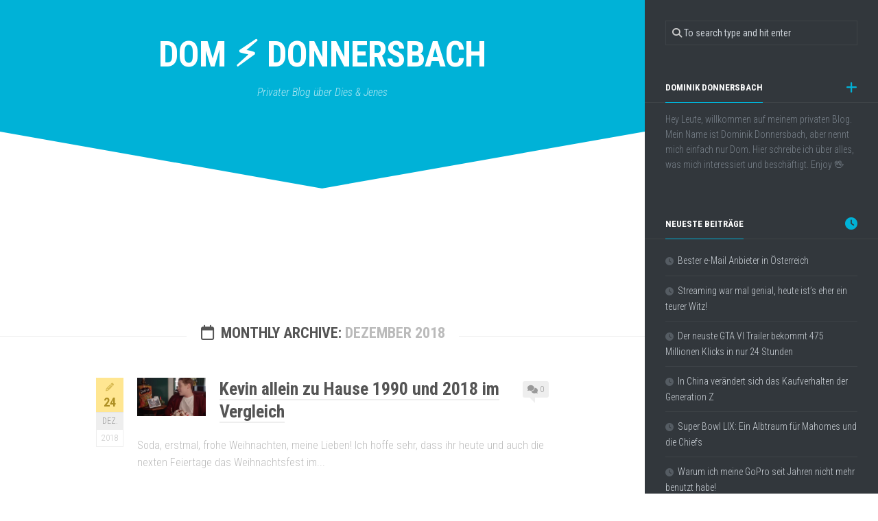

--- FILE ---
content_type: text/html; charset=UTF-8
request_url: https://www.donnersbach.at/2018/12/
body_size: 31533
content:
<!DOCTYPE html> 
<html class="no-js" dir="ltr" lang="de" prefix="og: https://ogp.me/ns#">

<head>
	<meta charset="UTF-8">
	<meta name="viewport" content="width=device-width, initial-scale=1.0">
	<link rel="profile" href="https://gmpg.org/xfn/11">
		
	<title>Dezember, 2018 | Dom ⚡ Donnersbach</title>
	<style>img:is([sizes="auto" i], [sizes^="auto," i]) { contain-intrinsic-size: 3000px 1500px }</style>
	
		<!-- All in One SEO 4.8.1.1 - aioseo.com -->
	<meta name="robots" content="noindex, max-snippet:-1, max-image-preview:large, max-video-preview:-1" />
	<link rel="canonical" href="https://www.donnersbach.at/2018/12/" />
	<meta name="generator" content="All in One SEO (AIOSEO) 4.8.1.1" />
		<script type="application/ld+json" class="aioseo-schema">
			{"@context":"https:\/\/schema.org","@graph":[{"@type":"BreadcrumbList","@id":"https:\/\/www.donnersbach.at\/2018\/12\/#breadcrumblist","itemListElement":[{"@type":"ListItem","@id":"https:\/\/www.donnersbach.at\/#listItem","position":1,"name":"Zu Hause","item":"https:\/\/www.donnersbach.at\/","nextItem":{"@type":"ListItem","@id":"https:\/\/www.donnersbach.at\/2018\/#listItem","name":"2018"}},{"@type":"ListItem","@id":"https:\/\/www.donnersbach.at\/2018\/#listItem","position":2,"name":"2018","item":"https:\/\/www.donnersbach.at\/2018\/","nextItem":{"@type":"ListItem","@id":"https:\/\/www.donnersbach.at\/2018\/12\/#listItem","name":"Dezember, 2018"},"previousItem":{"@type":"ListItem","@id":"https:\/\/www.donnersbach.at\/#listItem","name":"Zu Hause"}},{"@type":"ListItem","@id":"https:\/\/www.donnersbach.at\/2018\/12\/#listItem","position":3,"name":"Dezember, 2018","previousItem":{"@type":"ListItem","@id":"https:\/\/www.donnersbach.at\/2018\/#listItem","name":"2018"}}]},{"@type":"CollectionPage","@id":"https:\/\/www.donnersbach.at\/2018\/12\/#collectionpage","url":"https:\/\/www.donnersbach.at\/2018\/12\/","name":"Dezember, 2018 | Dom \u26a1 Donnersbach","inLanguage":"de-DE","isPartOf":{"@id":"https:\/\/www.donnersbach.at\/#website"},"breadcrumb":{"@id":"https:\/\/www.donnersbach.at\/2018\/12\/#breadcrumblist"}},{"@type":"Organization","@id":"https:\/\/www.donnersbach.at\/#organization","name":"Dom \u26a1 Donnersbach","description":"Privater Blog \u00fcber Dies & Jenes","url":"https:\/\/www.donnersbach.at\/"},{"@type":"WebSite","@id":"https:\/\/www.donnersbach.at\/#website","url":"https:\/\/www.donnersbach.at\/","name":"Dom \u26a1 Donnersbach","description":"Privater Blog \u00fcber Dies & Jenes","inLanguage":"de-DE","publisher":{"@id":"https:\/\/www.donnersbach.at\/#organization"}}]}
		</script>
		<!-- All in One SEO -->

<script>document.documentElement.className = document.documentElement.className.replace("no-js","js");</script>
<link rel='dns-prefetch' href='//fonts.googleapis.com' />
<link rel="alternate" type="application/rss+xml" title="Dom ⚡ Donnersbach &raquo; Feed" href="https://www.donnersbach.at/feed/" />
<link rel="alternate" type="application/rss+xml" title="Dom ⚡ Donnersbach &raquo; Kommentar-Feed" href="https://www.donnersbach.at/comments/feed/" />
<script type="text/javascript">
/* <![CDATA[ */
window._wpemojiSettings = {"baseUrl":"https:\/\/s.w.org\/images\/core\/emoji\/15.0.3\/72x72\/","ext":".png","svgUrl":"https:\/\/s.w.org\/images\/core\/emoji\/15.0.3\/svg\/","svgExt":".svg","source":{"concatemoji":"https:\/\/www.donnersbach.at\/wp-includes\/js\/wp-emoji-release.min.js?ver=6.7.4"}};
/*! This file is auto-generated */
!function(i,n){var o,s,e;function c(e){try{var t={supportTests:e,timestamp:(new Date).valueOf()};sessionStorage.setItem(o,JSON.stringify(t))}catch(e){}}function p(e,t,n){e.clearRect(0,0,e.canvas.width,e.canvas.height),e.fillText(t,0,0);var t=new Uint32Array(e.getImageData(0,0,e.canvas.width,e.canvas.height).data),r=(e.clearRect(0,0,e.canvas.width,e.canvas.height),e.fillText(n,0,0),new Uint32Array(e.getImageData(0,0,e.canvas.width,e.canvas.height).data));return t.every(function(e,t){return e===r[t]})}function u(e,t,n){switch(t){case"flag":return n(e,"\ud83c\udff3\ufe0f\u200d\u26a7\ufe0f","\ud83c\udff3\ufe0f\u200b\u26a7\ufe0f")?!1:!n(e,"\ud83c\uddfa\ud83c\uddf3","\ud83c\uddfa\u200b\ud83c\uddf3")&&!n(e,"\ud83c\udff4\udb40\udc67\udb40\udc62\udb40\udc65\udb40\udc6e\udb40\udc67\udb40\udc7f","\ud83c\udff4\u200b\udb40\udc67\u200b\udb40\udc62\u200b\udb40\udc65\u200b\udb40\udc6e\u200b\udb40\udc67\u200b\udb40\udc7f");case"emoji":return!n(e,"\ud83d\udc26\u200d\u2b1b","\ud83d\udc26\u200b\u2b1b")}return!1}function f(e,t,n){var r="undefined"!=typeof WorkerGlobalScope&&self instanceof WorkerGlobalScope?new OffscreenCanvas(300,150):i.createElement("canvas"),a=r.getContext("2d",{willReadFrequently:!0}),o=(a.textBaseline="top",a.font="600 32px Arial",{});return e.forEach(function(e){o[e]=t(a,e,n)}),o}function t(e){var t=i.createElement("script");t.src=e,t.defer=!0,i.head.appendChild(t)}"undefined"!=typeof Promise&&(o="wpEmojiSettingsSupports",s=["flag","emoji"],n.supports={everything:!0,everythingExceptFlag:!0},e=new Promise(function(e){i.addEventListener("DOMContentLoaded",e,{once:!0})}),new Promise(function(t){var n=function(){try{var e=JSON.parse(sessionStorage.getItem(o));if("object"==typeof e&&"number"==typeof e.timestamp&&(new Date).valueOf()<e.timestamp+604800&&"object"==typeof e.supportTests)return e.supportTests}catch(e){}return null}();if(!n){if("undefined"!=typeof Worker&&"undefined"!=typeof OffscreenCanvas&&"undefined"!=typeof URL&&URL.createObjectURL&&"undefined"!=typeof Blob)try{var e="postMessage("+f.toString()+"("+[JSON.stringify(s),u.toString(),p.toString()].join(",")+"));",r=new Blob([e],{type:"text/javascript"}),a=new Worker(URL.createObjectURL(r),{name:"wpTestEmojiSupports"});return void(a.onmessage=function(e){c(n=e.data),a.terminate(),t(n)})}catch(e){}c(n=f(s,u,p))}t(n)}).then(function(e){for(var t in e)n.supports[t]=e[t],n.supports.everything=n.supports.everything&&n.supports[t],"flag"!==t&&(n.supports.everythingExceptFlag=n.supports.everythingExceptFlag&&n.supports[t]);n.supports.everythingExceptFlag=n.supports.everythingExceptFlag&&!n.supports.flag,n.DOMReady=!1,n.readyCallback=function(){n.DOMReady=!0}}).then(function(){return e}).then(function(){var e;n.supports.everything||(n.readyCallback(),(e=n.source||{}).concatemoji?t(e.concatemoji):e.wpemoji&&e.twemoji&&(t(e.twemoji),t(e.wpemoji)))}))}((window,document),window._wpemojiSettings);
/* ]]> */
</script>
<style id='wp-emoji-styles-inline-css' type='text/css'>

	img.wp-smiley, img.emoji {
		display: inline !important;
		border: none !important;
		box-shadow: none !important;
		height: 1em !important;
		width: 1em !important;
		margin: 0 0.07em !important;
		vertical-align: -0.1em !important;
		background: none !important;
		padding: 0 !important;
	}
</style>
<link rel='stylesheet' id='wp-block-library-css' href='https://www.donnersbach.at/wp-includes/css/dist/block-library/style.min.css?ver=6.7.4' type='text/css' media='all' />
<style id='classic-theme-styles-inline-css' type='text/css'>
/*! This file is auto-generated */
.wp-block-button__link{color:#fff;background-color:#32373c;border-radius:9999px;box-shadow:none;text-decoration:none;padding:calc(.667em + 2px) calc(1.333em + 2px);font-size:1.125em}.wp-block-file__button{background:#32373c;color:#fff;text-decoration:none}
</style>
<style id='global-styles-inline-css' type='text/css'>
:root{--wp--preset--aspect-ratio--square: 1;--wp--preset--aspect-ratio--4-3: 4/3;--wp--preset--aspect-ratio--3-4: 3/4;--wp--preset--aspect-ratio--3-2: 3/2;--wp--preset--aspect-ratio--2-3: 2/3;--wp--preset--aspect-ratio--16-9: 16/9;--wp--preset--aspect-ratio--9-16: 9/16;--wp--preset--color--black: #000000;--wp--preset--color--cyan-bluish-gray: #abb8c3;--wp--preset--color--white: #ffffff;--wp--preset--color--pale-pink: #f78da7;--wp--preset--color--vivid-red: #cf2e2e;--wp--preset--color--luminous-vivid-orange: #ff6900;--wp--preset--color--luminous-vivid-amber: #fcb900;--wp--preset--color--light-green-cyan: #7bdcb5;--wp--preset--color--vivid-green-cyan: #00d084;--wp--preset--color--pale-cyan-blue: #8ed1fc;--wp--preset--color--vivid-cyan-blue: #0693e3;--wp--preset--color--vivid-purple: #9b51e0;--wp--preset--gradient--vivid-cyan-blue-to-vivid-purple: linear-gradient(135deg,rgba(6,147,227,1) 0%,rgb(155,81,224) 100%);--wp--preset--gradient--light-green-cyan-to-vivid-green-cyan: linear-gradient(135deg,rgb(122,220,180) 0%,rgb(0,208,130) 100%);--wp--preset--gradient--luminous-vivid-amber-to-luminous-vivid-orange: linear-gradient(135deg,rgba(252,185,0,1) 0%,rgba(255,105,0,1) 100%);--wp--preset--gradient--luminous-vivid-orange-to-vivid-red: linear-gradient(135deg,rgba(255,105,0,1) 0%,rgb(207,46,46) 100%);--wp--preset--gradient--very-light-gray-to-cyan-bluish-gray: linear-gradient(135deg,rgb(238,238,238) 0%,rgb(169,184,195) 100%);--wp--preset--gradient--cool-to-warm-spectrum: linear-gradient(135deg,rgb(74,234,220) 0%,rgb(151,120,209) 20%,rgb(207,42,186) 40%,rgb(238,44,130) 60%,rgb(251,105,98) 80%,rgb(254,248,76) 100%);--wp--preset--gradient--blush-light-purple: linear-gradient(135deg,rgb(255,206,236) 0%,rgb(152,150,240) 100%);--wp--preset--gradient--blush-bordeaux: linear-gradient(135deg,rgb(254,205,165) 0%,rgb(254,45,45) 50%,rgb(107,0,62) 100%);--wp--preset--gradient--luminous-dusk: linear-gradient(135deg,rgb(255,203,112) 0%,rgb(199,81,192) 50%,rgb(65,88,208) 100%);--wp--preset--gradient--pale-ocean: linear-gradient(135deg,rgb(255,245,203) 0%,rgb(182,227,212) 50%,rgb(51,167,181) 100%);--wp--preset--gradient--electric-grass: linear-gradient(135deg,rgb(202,248,128) 0%,rgb(113,206,126) 100%);--wp--preset--gradient--midnight: linear-gradient(135deg,rgb(2,3,129) 0%,rgb(40,116,252) 100%);--wp--preset--font-size--small: 13px;--wp--preset--font-size--medium: 20px;--wp--preset--font-size--large: 36px;--wp--preset--font-size--x-large: 42px;--wp--preset--spacing--20: 0.44rem;--wp--preset--spacing--30: 0.67rem;--wp--preset--spacing--40: 1rem;--wp--preset--spacing--50: 1.5rem;--wp--preset--spacing--60: 2.25rem;--wp--preset--spacing--70: 3.38rem;--wp--preset--spacing--80: 5.06rem;--wp--preset--shadow--natural: 6px 6px 9px rgba(0, 0, 0, 0.2);--wp--preset--shadow--deep: 12px 12px 50px rgba(0, 0, 0, 0.4);--wp--preset--shadow--sharp: 6px 6px 0px rgba(0, 0, 0, 0.2);--wp--preset--shadow--outlined: 6px 6px 0px -3px rgba(255, 255, 255, 1), 6px 6px rgba(0, 0, 0, 1);--wp--preset--shadow--crisp: 6px 6px 0px rgba(0, 0, 0, 1);}:where(.is-layout-flex){gap: 0.5em;}:where(.is-layout-grid){gap: 0.5em;}body .is-layout-flex{display: flex;}.is-layout-flex{flex-wrap: wrap;align-items: center;}.is-layout-flex > :is(*, div){margin: 0;}body .is-layout-grid{display: grid;}.is-layout-grid > :is(*, div){margin: 0;}:where(.wp-block-columns.is-layout-flex){gap: 2em;}:where(.wp-block-columns.is-layout-grid){gap: 2em;}:where(.wp-block-post-template.is-layout-flex){gap: 1.25em;}:where(.wp-block-post-template.is-layout-grid){gap: 1.25em;}.has-black-color{color: var(--wp--preset--color--black) !important;}.has-cyan-bluish-gray-color{color: var(--wp--preset--color--cyan-bluish-gray) !important;}.has-white-color{color: var(--wp--preset--color--white) !important;}.has-pale-pink-color{color: var(--wp--preset--color--pale-pink) !important;}.has-vivid-red-color{color: var(--wp--preset--color--vivid-red) !important;}.has-luminous-vivid-orange-color{color: var(--wp--preset--color--luminous-vivid-orange) !important;}.has-luminous-vivid-amber-color{color: var(--wp--preset--color--luminous-vivid-amber) !important;}.has-light-green-cyan-color{color: var(--wp--preset--color--light-green-cyan) !important;}.has-vivid-green-cyan-color{color: var(--wp--preset--color--vivid-green-cyan) !important;}.has-pale-cyan-blue-color{color: var(--wp--preset--color--pale-cyan-blue) !important;}.has-vivid-cyan-blue-color{color: var(--wp--preset--color--vivid-cyan-blue) !important;}.has-vivid-purple-color{color: var(--wp--preset--color--vivid-purple) !important;}.has-black-background-color{background-color: var(--wp--preset--color--black) !important;}.has-cyan-bluish-gray-background-color{background-color: var(--wp--preset--color--cyan-bluish-gray) !important;}.has-white-background-color{background-color: var(--wp--preset--color--white) !important;}.has-pale-pink-background-color{background-color: var(--wp--preset--color--pale-pink) !important;}.has-vivid-red-background-color{background-color: var(--wp--preset--color--vivid-red) !important;}.has-luminous-vivid-orange-background-color{background-color: var(--wp--preset--color--luminous-vivid-orange) !important;}.has-luminous-vivid-amber-background-color{background-color: var(--wp--preset--color--luminous-vivid-amber) !important;}.has-light-green-cyan-background-color{background-color: var(--wp--preset--color--light-green-cyan) !important;}.has-vivid-green-cyan-background-color{background-color: var(--wp--preset--color--vivid-green-cyan) !important;}.has-pale-cyan-blue-background-color{background-color: var(--wp--preset--color--pale-cyan-blue) !important;}.has-vivid-cyan-blue-background-color{background-color: var(--wp--preset--color--vivid-cyan-blue) !important;}.has-vivid-purple-background-color{background-color: var(--wp--preset--color--vivid-purple) !important;}.has-black-border-color{border-color: var(--wp--preset--color--black) !important;}.has-cyan-bluish-gray-border-color{border-color: var(--wp--preset--color--cyan-bluish-gray) !important;}.has-white-border-color{border-color: var(--wp--preset--color--white) !important;}.has-pale-pink-border-color{border-color: var(--wp--preset--color--pale-pink) !important;}.has-vivid-red-border-color{border-color: var(--wp--preset--color--vivid-red) !important;}.has-luminous-vivid-orange-border-color{border-color: var(--wp--preset--color--luminous-vivid-orange) !important;}.has-luminous-vivid-amber-border-color{border-color: var(--wp--preset--color--luminous-vivid-amber) !important;}.has-light-green-cyan-border-color{border-color: var(--wp--preset--color--light-green-cyan) !important;}.has-vivid-green-cyan-border-color{border-color: var(--wp--preset--color--vivid-green-cyan) !important;}.has-pale-cyan-blue-border-color{border-color: var(--wp--preset--color--pale-cyan-blue) !important;}.has-vivid-cyan-blue-border-color{border-color: var(--wp--preset--color--vivid-cyan-blue) !important;}.has-vivid-purple-border-color{border-color: var(--wp--preset--color--vivid-purple) !important;}.has-vivid-cyan-blue-to-vivid-purple-gradient-background{background: var(--wp--preset--gradient--vivid-cyan-blue-to-vivid-purple) !important;}.has-light-green-cyan-to-vivid-green-cyan-gradient-background{background: var(--wp--preset--gradient--light-green-cyan-to-vivid-green-cyan) !important;}.has-luminous-vivid-amber-to-luminous-vivid-orange-gradient-background{background: var(--wp--preset--gradient--luminous-vivid-amber-to-luminous-vivid-orange) !important;}.has-luminous-vivid-orange-to-vivid-red-gradient-background{background: var(--wp--preset--gradient--luminous-vivid-orange-to-vivid-red) !important;}.has-very-light-gray-to-cyan-bluish-gray-gradient-background{background: var(--wp--preset--gradient--very-light-gray-to-cyan-bluish-gray) !important;}.has-cool-to-warm-spectrum-gradient-background{background: var(--wp--preset--gradient--cool-to-warm-spectrum) !important;}.has-blush-light-purple-gradient-background{background: var(--wp--preset--gradient--blush-light-purple) !important;}.has-blush-bordeaux-gradient-background{background: var(--wp--preset--gradient--blush-bordeaux) !important;}.has-luminous-dusk-gradient-background{background: var(--wp--preset--gradient--luminous-dusk) !important;}.has-pale-ocean-gradient-background{background: var(--wp--preset--gradient--pale-ocean) !important;}.has-electric-grass-gradient-background{background: var(--wp--preset--gradient--electric-grass) !important;}.has-midnight-gradient-background{background: var(--wp--preset--gradient--midnight) !important;}.has-small-font-size{font-size: var(--wp--preset--font-size--small) !important;}.has-medium-font-size{font-size: var(--wp--preset--font-size--medium) !important;}.has-large-font-size{font-size: var(--wp--preset--font-size--large) !important;}.has-x-large-font-size{font-size: var(--wp--preset--font-size--x-large) !important;}
:where(.wp-block-post-template.is-layout-flex){gap: 1.25em;}:where(.wp-block-post-template.is-layout-grid){gap: 1.25em;}
:where(.wp-block-columns.is-layout-flex){gap: 2em;}:where(.wp-block-columns.is-layout-grid){gap: 2em;}
:root :where(.wp-block-pullquote){font-size: 1.5em;line-height: 1.6;}
</style>
<link rel='stylesheet' id='slanted-style-css' href='https://www.donnersbach.at/wp-content/themes/slanted/style.css?ver=6.7.4' type='text/css' media='all' />
<style id='slanted-style-inline-css' type='text/css'>
body { font-family: "Roboto Condensed", Arial, sans-serif; }

</style>
<link rel='stylesheet' id='slanted-responsive-css' href='https://www.donnersbach.at/wp-content/themes/slanted/responsive.css?ver=6.7.4' type='text/css' media='all' />
<link rel='stylesheet' id='slanted-font-awesome-css' href='https://www.donnersbach.at/wp-content/themes/slanted/fonts/all.min.css?ver=6.7.4' type='text/css' media='all' />
<link rel='stylesheet' id='roboto-condensed-css' href='//fonts.googleapis.com/css?family=Roboto+Condensed%3A400%2C300italic%2C300%2C400italic%2C700&#038;subset=latin%2Clatin-ext&#038;ver=6.7.4' type='text/css' media='all' />
<script type="text/javascript" src="https://www.donnersbach.at/wp-includes/js/jquery/jquery.min.js?ver=3.7.1" id="jquery-core-js"></script>
<script type="text/javascript" src="https://www.donnersbach.at/wp-includes/js/jquery/jquery-migrate.min.js?ver=3.4.1" id="jquery-migrate-js"></script>
<script type="text/javascript" src="https://www.donnersbach.at/wp-content/themes/slanted/js/jquery.flexslider.min.js?ver=6.7.4" id="slanted-flexslider-js"></script>
<link rel="https://api.w.org/" href="https://www.donnersbach.at/wp-json/" /><link rel="EditURI" type="application/rsd+xml" title="RSD" href="https://www.donnersbach.at/xmlrpc.php?rsd" />
<meta name="generator" content="WordPress 6.7.4" />
<style id="kirki-inline-styles"></style></head>

<body class="archive date col-2cl full-width">


<a class="skip-link screen-reader-text" href="#page">Skip to content</a>

<div id="wrapper">
	<div id="wrapper-inner">
	<header id="header" class="group">
	
		<div class="slant-left"></div>
		<div class="slant-right"></div>
		
		<div class="container group">
			<div class="group pad">
				
									<p class="site-title"><a href="https://www.donnersbach.at/" rel="home">Dom ⚡ Donnersbach</a></p>
											<p class="site-description">Privater Blog über Dies &amp; Jenes</p>
												
				
				<div class="clear"></div>
				
								
								
								
			</div><!--/.pad-->
		</div><!--/.container-->
		
	</header><!--/#header-->
	
	<div id="subheader">	
		<div class="container">
												</div>
	</div><!--/#subheader-->
	
	<div class="page-title group">
	<div class="container">

			<h1><i class="far fa-calendar"></i>Monthly Archive: <span>Dezember 2018</span></h1>
			
		</div>
</div><!--/.page-title-->		
	<div id="page">
		<div class="container group">
<div class="content">
	<div class="pad group">
	
								
				
					
<article id="post-67" class="group post-67 post type-post status-publish format-standard has-post-thumbnail hentry category-fundstuecke-aus-dem-www category-movies-and-series">	
	<div class="post-inner post-hover">
		
		<div class="post-date">
			<div class="post-date-day">
									<div class="format-box"><a href=""><i class="fas fa-icon"></i></a></div>
								24			</div>
			<div class="post-date-month">Dez.</div>
			<div class="post-date-year">2018</div>
		</div>
					<a class="post-comments" href="https://www.donnersbach.at/kevin-allein-zu-hause/#respond"><span><i class="fas fa-comments"></i>0</span></a>
				
				<div class="post-thumbnail small">
			<a href="https://www.donnersbach.at/kevin-allein-zu-hause/">
				<img width="320" height="180" src="https://www.donnersbach.at/wp-content/uploads/2019/04/kevin-allein-zu-hause-vorschau.jpg" class="attachment-slanted-list size-slanted-list wp-post-image" alt="" decoding="async" fetchpriority="high" />															</a>
		</div><!--/.post-thumbnail-->
			

		<h2 class="post-title">
			<a href="https://www.donnersbach.at/kevin-allein-zu-hause/" rel="bookmark">Kevin allein zu Hause 1990 und 2018 im Vergleich</a>
		</h2><!--/.post-title-->
		
				<div class="entry excerpt">
			<p>Soda, erstmal, frohe Weihnachten, meine Lieben! Ich hoffe sehr, dass ihr heute und auch die nexten Feiertage das Weihnachtsfest im&#46;&#46;&#46;</p>
		</div><!--/.entry-->
			

	</div><!--/.post-inner-->	
</article><!--/.post-->					
		<nav class="pagination group">
				</nav><!--/.pagination-->
		
		
	</div><!--/.pad-->
</div><!--/.content-->


	<div class="sidebar s1 dark">
		
		<a class="sidebar-toggle" title="Expand Sidebar"><i class="fa icon-sidebar-toggle"></i></a>
		
		<div class="sidebar-content">
			
						
						
			<div id="search-2" class="widget widget_search"><form method="get" class="searchform themeform" action="https://www.donnersbach.at/">
	<div>
		<input type="text" class="search" name="s" onblur="if(this.value=='')this.value='To search type and hit enter';" onfocus="if(this.value=='To search type and hit enter')this.value='';" value="To search type and hit enter" />
	</div>
</form></div><div id="text-2" class="widget widget_text"><h3 class="group"><span>Dominik Donnersbach</span></h3>			<div class="textwidget"><p>Hey Leute, willkommen auf meinem privaten Blog. Mein Name ist Dominik Donnersbach, aber nennt mich einfach nur Dom. Hier schreibe ich über alles, was mich interessiert und beschäftigt. Enjoy 🖖</p>
</div>
		</div>
		<div id="recent-posts-2" class="widget widget_recent_entries">
		<h3 class="group"><span>Neueste Beiträge</span></h3>
		<ul>
											<li>
					<a href="https://www.donnersbach.at/bester-e-mail-anbieter-oesterreich/">Bester e-Mail Anbieter in Österreich</a>
									</li>
											<li>
					<a href="https://www.donnersbach.at/streaming-heute-ein-witz/">Streaming war mal genial, heute ist’s eher ein teurer Witz!</a>
									</li>
											<li>
					<a href="https://www.donnersbach.at/gta-6-trailer-millionen-klicks/">Der neuste GTA VI Trailer bekommt 475 Millionen Klicks in nur 24 Stunden</a>
									</li>
											<li>
					<a href="https://www.donnersbach.at/china-kaufverhalten-generation-z/">In China verändert sich das Kaufverhalten der Generation Z</a>
									</li>
											<li>
					<a href="https://www.donnersbach.at/super-bowl-lix-albtraum/">Super Bowl LIX: Ein Albtraum für Mahomes und die Chiefs</a>
									</li>
											<li>
					<a href="https://www.donnersbach.at/gopro-seit-jahren-nicht-benutzt/">Warum ich meine GoPro seit Jahren nicht mehr benutzt habe!</a>
									</li>
											<li>
					<a href="https://www.donnersbach.at/wohnungskauf-in-wien/">Meine Reise zum Wohnungskauf in Wien</a>
									</li>
											<li>
					<a href="https://www.donnersbach.at/energy-drink-selber-machen/">Energy Drink selber machen? Geht das wirklich?</a>
									</li>
											<li>
					<a href="https://www.donnersbach.at/mac-miller-donald-trump/">Warum Mac Millers „Donald Trump“ noch heute auf meiner Playlist ist</a>
									</li>
											<li>
					<a href="https://www.donnersbach.at/ein-haufen-arbeit/">Phew, das war mal ein Haufen Arbeit!</a>
									</li>
											<li>
					<a href="https://www.donnersbach.at/gambit-film/">Werden wir einen Gambit-Film bald sehen?</a>
									</li>
											<li>
					<a href="https://www.donnersbach.at/squid-game-staffel-2/">Squid Game kehrt zurück &#8211; das Mörderspiel geht weiter!</a>
									</li>
											<li>
					<a href="https://www.donnersbach.at/blog-restart-2024/">Nach einem Fail in 2022 &#8211; Restart von Donnersbach in 2024?</a>
									</li>
											<li>
					<a href="https://www.donnersbach.at/das-leben-einfach-geniessen/">Das Leben einfach in vollen Zügen geniessen!</a>
									</li>
											<li>
					<a href="https://www.donnersbach.at/the-gray-man-netflix/">The Gray Man &#8211; Erstklassiker Action Film von Netflix</a>
									</li>
											<li>
					<a href="https://www.donnersbach.at/burger-futtern-mit-moritz/">Burger futtern mit Moritz</a>
									</li>
											<li>
					<a href="https://www.donnersbach.at/kleine-blog-pause/">2022 pausiert aber ich bin wieder da!</a>
									</li>
											<li>
					<a href="https://www.donnersbach.at/frohe-weihnachten/">Frohe Weihnachten</a>
									</li>
											<li>
					<a href="https://www.donnersbach.at/nft-investieren/">Wie in NFT investieren? Wie 1000$ gut anlegen?</a>
									</li>
											<li>
					<a href="https://www.donnersbach.at/wie-videospiele-dich-ausbeuten/">Wie Videospiele DICH ausbeuten!</a>
									</li>
											<li>
					<a href="https://www.donnersbach.at/matrix-resurrections-teaser-trailer/">Holy Shit! Matrix Resurrections Teaser Trailer ist online!</a>
									</li>
											<li>
					<a href="https://www.donnersbach.at/m1-imac-schief/">Neuer M1 iMac mit Apple Prozessor steht schief / krumm?</a>
									</li>
											<li>
					<a href="https://www.donnersbach.at/woher-kommen-schimpfwoerter/">Woher kommen Schimpfwörter? Schimpfwort und sein Ursprung?</a>
									</li>
											<li>
					<a href="https://www.donnersbach.at/wucherpreis-apple-airpods-max/">Wucherpreis für die neuen Apple Airpods Max</a>
									</li>
											<li>
					<a href="https://www.donnersbach.at/strassen-abc-von-bass-sultan-hengzt/">Strassen ABC von Bass Sultan Hengzt</a>
									</li>
											<li>
					<a href="https://www.donnersbach.at/crash-mein-lieblingsspiel/">Crash ist mein absolutes Lieblingsspiel aktuell!</a>
									</li>
											<li>
					<a href="https://www.donnersbach.at/mulan-premium-vod-disney/">Mulan als Premium VOD bei Disney+</a>
									</li>
											<li>
					<a href="https://www.donnersbach.at/kind-von-elon-musk/">Wie heisst das Kind von Grimes und Elon Musk?</a>
									</li>
											<li>
					<a href="https://www.donnersbach.at/grand-theft-auto-5-gratis/">Grand Theft Auto 5 jetzt gratis daddeln</a>
									</li>
											<li>
					<a href="https://www.donnersbach.at/mambo-out/">Mambo out! RIP, Kobe Bryant!</a>
									</li>
					</ul>

		</div><div id="archives-2" class="widget widget_archive"><h3 class="group"><span>Archiv</span></h3>
			<ul>
					<li><a href='https://www.donnersbach.at/2025/06/'>Juni 2025</a></li>
	<li><a href='https://www.donnersbach.at/2025/05/'>Mai 2025</a></li>
	<li><a href='https://www.donnersbach.at/2025/03/'>März 2025</a></li>
	<li><a href='https://www.donnersbach.at/2025/02/'>Februar 2025</a></li>
	<li><a href='https://www.donnersbach.at/2024/10/'>Oktober 2024</a></li>
	<li><a href='https://www.donnersbach.at/2024/09/'>September 2024</a></li>
	<li><a href='https://www.donnersbach.at/2024/08/'>August 2024</a></li>
	<li><a href='https://www.donnersbach.at/2023/02/'>Februar 2023</a></li>
	<li><a href='https://www.donnersbach.at/2023/01/'>Januar 2023</a></li>
	<li><a href='https://www.donnersbach.at/2021/12/'>Dezember 2021</a></li>
	<li><a href='https://www.donnersbach.at/2021/10/'>Oktober 2021</a></li>
	<li><a href='https://www.donnersbach.at/2021/09/'>September 2021</a></li>
	<li><a href='https://www.donnersbach.at/2021/06/'>Juni 2021</a></li>
	<li><a href='https://www.donnersbach.at/2020/12/'>Dezember 2020</a></li>
	<li><a href='https://www.donnersbach.at/2020/09/'>September 2020</a></li>
	<li><a href='https://www.donnersbach.at/2020/08/'>August 2020</a></li>
	<li><a href='https://www.donnersbach.at/2020/06/'>Juni 2020</a></li>
	<li><a href='https://www.donnersbach.at/2020/05/'>Mai 2020</a></li>
	<li><a href='https://www.donnersbach.at/2020/01/'>Januar 2020</a></li>
	<li><a href='https://www.donnersbach.at/2019/12/'>Dezember 2019</a></li>
	<li><a href='https://www.donnersbach.at/2019/09/'>September 2019</a></li>
	<li><a href='https://www.donnersbach.at/2019/07/'>Juli 2019</a></li>
	<li><a href='https://www.donnersbach.at/2019/04/'>April 2019</a></li>
	<li><a href='https://www.donnersbach.at/2019/03/'>März 2019</a></li>
	<li><a href='https://www.donnersbach.at/2019/01/'>Januar 2019</a></li>
	<li><a href='https://www.donnersbach.at/2018/12/' aria-current="page">Dezember 2018</a></li>
	<li><a href='https://www.donnersbach.at/2018/10/'>Oktober 2018</a></li>
	<li><a href='https://www.donnersbach.at/2018/07/'>Juli 2018</a></li>
	<li><a href='https://www.donnersbach.at/2018/06/'>Juni 2018</a></li>
	<li><a href='https://www.donnersbach.at/2018/05/'>Mai 2018</a></li>
	<li><a href='https://www.donnersbach.at/2018/04/'>April 2018</a></li>
	<li><a href='https://www.donnersbach.at/2018/03/'>März 2018</a></li>
	<li><a href='https://www.donnersbach.at/2018/01/'>Januar 2018</a></li>
	<li><a href='https://www.donnersbach.at/2017/12/'>Dezember 2017</a></li>
	<li><a href='https://www.donnersbach.at/2017/11/'>November 2017</a></li>
	<li><a href='https://www.donnersbach.at/2017/10/'>Oktober 2017</a></li>
			</ul>

			</div><div id="categories-2" class="widget widget_categories"><h3 class="group"><span>Kategorien</span></h3>
			<ul>
					<li class="cat-item cat-item-1"><a href="https://www.donnersbach.at/category/allgemein/">Allgemein</a>
</li>
	<li class="cat-item cat-item-2"><a href="https://www.donnersbach.at/category/fundstuecke-aus-dem-www/">Fundstücke aus dem WWW</a>
</li>
	<li class="cat-item cat-item-3"><a href="https://www.donnersbach.at/category/movies-and-series/">Movies and Series</a>
</li>
	<li class="cat-item cat-item-4"><a href="https://www.donnersbach.at/category/videospiele/">Videospiele</a>
</li>
			</ul>

			</div>			
		</div><!--/.sidebar-content-->
		
	</div><!--/.sidebar-->
	

		</div><!--/.container-->
	</div><!--/#page-->
	
	<footer id="footer" >
		
					
				
		<div id="footer-bottom">
			<div class="container">
				<a id="back-to-top" href="#"><i class="fas fa-angle-up"></i></a>		
				<div class="pad group">
					
					<div class="grid one-half">
						
												
						<div id="copyright">
															<p>Dom ⚡ Donnersbach &copy; 2026. All Rights Reserved.</p>
													</div><!--/#copyright-->
						
												<div id="credit">
							<p>Powered by <a href="http://wordpress.org" rel="nofollow">WordPress</a>. Theme by <a href="http://alx.media" rel="nofollow">Alx</a>.</p>
						</div><!--/#credit-->
												
					</div>
					
					<div class="grid one-half last">	
																								</div>
				
				</div><!--/.pad-->
			</div>
		</div><!--/.container-->
		
	</footer><!--/#footer-->
	
	</div>
</div><!--/#wrapper-->

<script type="text/javascript" src="https://www.donnersbach.at/wp-content/themes/slanted/js/jquery.fitvids.js?ver=6.7.4" id="slanted-fitvids-js"></script>
<script type="text/javascript" src="https://www.donnersbach.at/wp-content/themes/slanted/js/scripts.js?ver=6.7.4" id="slanted-scripts-js"></script>
<script type="text/javascript" src="https://www.donnersbach.at/wp-content/themes/slanted/js/nav.js?ver=1715865801" id="slanted-nav-script-js"></script>
	<script>
	/(trident|msie)/i.test(navigator.userAgent)&&document.getElementById&&window.addEventListener&&window.addEventListener("hashchange",function(){var t,e=location.hash.substring(1);/^[A-z0-9_-]+$/.test(e)&&(t=document.getElementById(e))&&(/^(?:a|select|input|button|textarea)$/i.test(t.tagName)||(t.tabIndex=-1),t.focus())},!1);
	</script>
	</body>
</html>